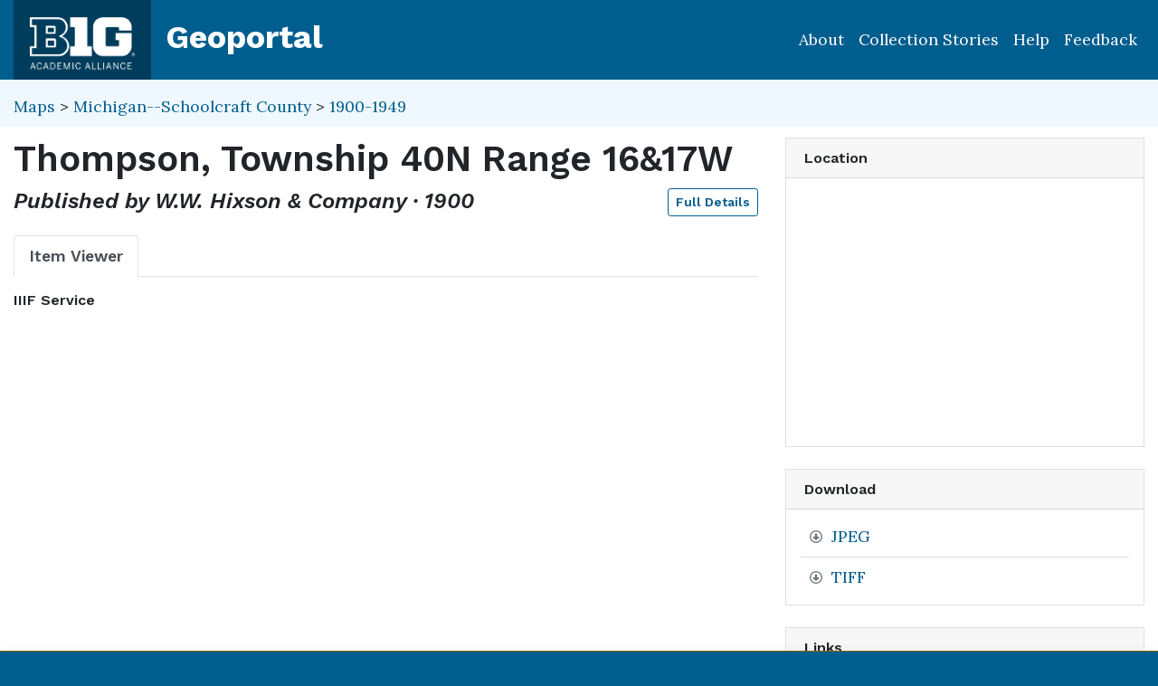

--- FILE ---
content_type: image/svg+xml
request_url: https://geo.btaa.org/assets/blacklight/allmaps/allmaps-logo-7f3525d4a378e45a640eb6483cb19767437d229e2561e90d49daf9f77dfb7ca4.svg
body_size: 611
content:
<?xml version="1.0" encoding="utf-8"?>
<!-- Generator: Adobe Illustrator 25.1.0, SVG Export Plug-In . SVG Version: 6.00 Build 0)  -->
<svg version="1.1" id="Layer_1" xmlns="http://www.w3.org/2000/svg" xmlns:xlink="http://www.w3.org/1999/xlink" x="0px" y="0px"
	 viewBox="0 0 1440 1440" style="enable-background:new 0 0 1440 1440;" xml:space="preserve">
<style type="text/css">
	.st0{fill:#FFFFFF;}
	.st1{enable-background:new    ;}
</style>
<g>
	<g>
		<polygon class="st0" points="720,703.8 164.8,1031.6 720,1359.5 1275.2,1031.6 		"/>
		<path d="M720,625.3L31.8,1031.6L720,1438l688.2-406.4L720,625.3z M720,703.8l555.2,327.8L720,1359.5l-555.2-327.8L720,703.8z"/>
	</g>
	<g>
		<polygon class="st0" points="720,548 164.8,875.8 720,1203.7 1275.2,875.8 		"/>
		<path d="M720,469.5L31.8,875.8L720,1282.2l688.2-406.4L720,469.5z M720,548l555.2,327.8L720,1203.7L164.8,875.8L720,548z"/>
	</g>
	<g>
		<polygon class="st0" points="720,392.2 164.8,720 720,1047.9 1275.2,720 		"/>
		<path d="M720,313.7L31.8,720L720,1126.4L1408.2,720L720,313.7z M720,392.2L1275.2,720L720,1047.9L164.8,720L720,392.2z"/>
	</g>
	<g>
		<polygon class="st0" points="720,236.3 164.8,564.2 720,892 1275.2,564.2 		"/>
		<path d="M720,157.8L31.8,564.2L720,970.5l688.2-406.3L720,157.8z M720,236.3l555.2,327.8L720,892L164.8,564.2L720,236.3z"/>
	</g>
	<g>
		<polygon class="st0" points="720,80.5 164.8,408.4 720,736.2 1275.2,408.4 		"/>
		<path d="M720,2L31.8,408.4L720,814.7l688.2-406.4L720,2z M720,80.5l555.2,327.8L720,736.2L164.8,408.4L720,80.5z"/>
	</g>
	<g>
		<g class="st1">
			<g>
				<path d="M610.5,404l216.7-69.9l-121.3,125L610.5,404 M986,288.6l-80.6-46.5L297.4,420.8l93.5,54L513.6,435l138.1,79.8
					l-68.6,71.1l93.5,54L986,288.6"/>
			</g>
		</g>
	</g>
</g>
</svg>
